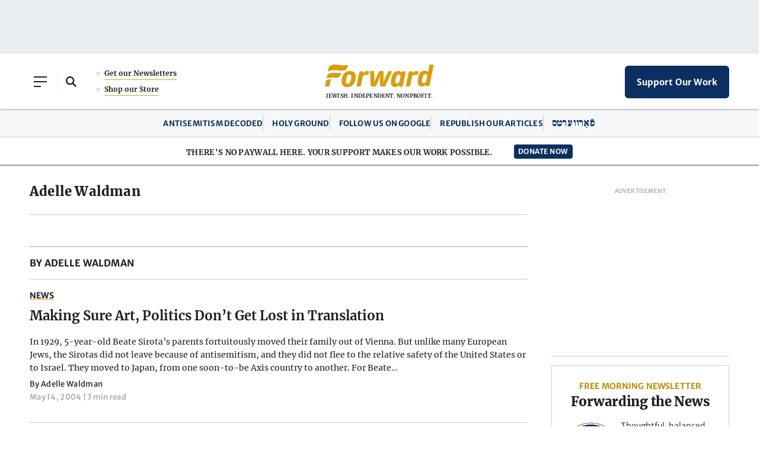

--- FILE ---
content_type: text/html; charset=utf-8
request_url: https://www.google.com/recaptcha/api2/aframe
body_size: 266
content:
<!DOCTYPE HTML><html><head><meta http-equiv="content-type" content="text/html; charset=UTF-8"></head><body><script nonce="E1eG-SlEyC7M7HN8LMI_Pg">/** Anti-fraud and anti-abuse applications only. See google.com/recaptcha */ try{var clients={'sodar':'https://pagead2.googlesyndication.com/pagead/sodar?'};window.addEventListener("message",function(a){try{if(a.source===window.parent){var b=JSON.parse(a.data);var c=clients[b['id']];if(c){var d=document.createElement('img');d.src=c+b['params']+'&rc='+(localStorage.getItem("rc::a")?sessionStorage.getItem("rc::b"):"");window.document.body.appendChild(d);sessionStorage.setItem("rc::e",parseInt(sessionStorage.getItem("rc::e")||0)+1);localStorage.setItem("rc::h",'1768964883184');}}}catch(b){}});window.parent.postMessage("_grecaptcha_ready", "*");}catch(b){}</script></body></html>